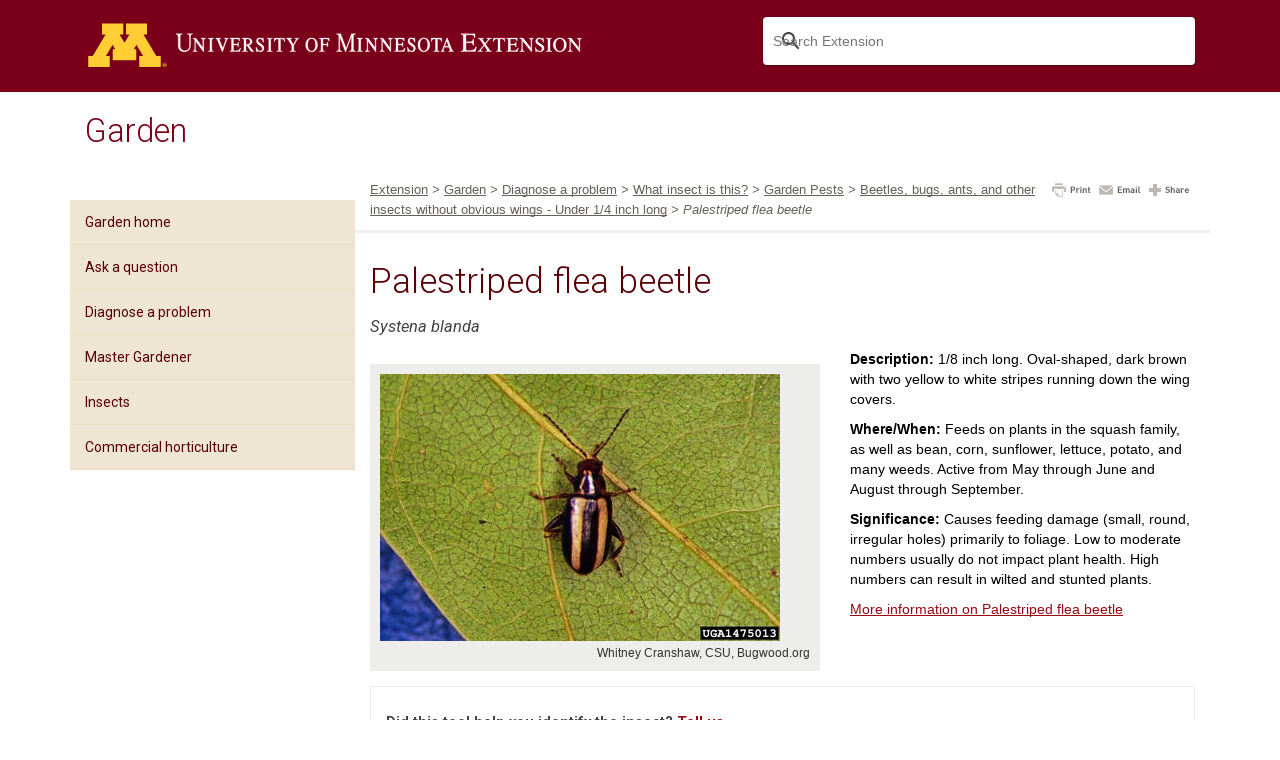

--- FILE ---
content_type: text/html
request_url: https://apps.extension.umn.edu/garden/diagnose/insect/garden/beetles/small/pstripedfleabeetle.html
body_size: 36019
content:
<!DOCTYPE html>
<html lang="en">
<head>
<!-- Google Tag Manager -->
<script>(function(w,d,s,l,i){w[l]=w[l]||[];w[l].push({'gtm.start':
new Date().getTime(),event:'gtm.js'});var f=d.getElementsByTagName(s)[0],
j=d.createElement(s),dl=l!='dataLayer'?'&l='+l:'';j.async=true;j.src=
'https://www.googletagmanager.com/gtm.js?id='+i+dl;f.parentNode.insertBefore(j,f);
})(window,document,'script','dataLayer','GTM-TQWGPVC');</script>
<!-- End Google Tag Manager -->
<meta name="viewport" content="initial-scale=1,width=device-width">
<meta http-equiv="Content-Type" content="text/html; charset=UTF-8">
<link rel="shortcut icon" href="/lib-sr/images/favicon.ico" type="image/x-icon">
<link rel="stylesheet" href="/lib-sr/css/framework-ext.css">
<link rel="stylesheet" href="/lib-sr/css/main.css">
<link rel="stylesheet" href="/lib-sr/css/dev-old-navigation.css">
<link rel="stylesheet" href="/lib-sr/css/apps-component-styles.css">
<link rel="stylesheet" href="/lib-sr/source/jquery.fancybox.css" type="text/css" media="screen">
<link rel="stylesheet" href="//cdn.jsdelivr.net/jquery.sidr/2.2.1/stylesheets/jquery.sidr.dark.min.css">
<meta name="google-site-verification" content="DAJUEos8DRX5fPWm667TCb1e_sHAoxavXnJlQ3M_0cI" />

<title>What insect is this? : Garden : University of Minnesota Extension</title>
<meta name="description" content="" />
<link rel="stylesheet" href="/garden/diagnose/lib/css/style.css">
</head>
<body id="garden">
<header id="mandatory-header-wrapper">
    <div class="umnhf container" id="umnhf-h">
        <div class="row" id="umnhf-h-mast">
            <div class="col-xs-12 col-sm-6">
                <div class="printer">
                    <div class="left"></div>
                    <div class="right"><strong>University of Minnesota Extension</strong><br> www.extension.umn.edu
                        <br> 612-624-1222
                    </div>
                </div>

                <div class="umnhf"> <a class="umnhf" id="umnhf-h-logo" href="//extension.umn.edu/"><span>Go to the U of M Extension home page</span></a>
                </div>
            </div>
            <div class="col-xs-12 col-sm-6">

                <!-- Google CSE Search -->
                <div class="umnhf umnhf-h-search gcse-coffey-search" role="search">
                    <script>
                        (function() {
							var cx = '000948643183358341856:dvbfm8u6jpg';
                            var gcse = document.createElement('script');
                            gcse.type = 'text/javascript';
                            gcse.async = true;
                            gcse.src = 'https://cse.google.com/cse.js?cx=' + cx;
                            var s = document.getElementsByTagName('script')[0];
                            s.parentNode.insertBefore(gcse, s);
                        })();

                    </script>
                    <gcse:searchbox-only resultsURL="//extension.umn.edu/search"></gcse:searchbox-only>
                </div>
            </div>
			
			<!-- Script to override placeholder text -->
			<script src="/lib-sr/js/search-override.js"></script>

        </div>
        <!-- BEGIN HEADER -->

    </div>
</header>

<!-- END HEADER -->

<div id="extHead-wrapper">

    <nav class="navbar">
        <div class="title-bar" data-responsive-toggle="example-animated-menu" data-hide-for="large">
            <button type="button" class="menu-icon" data-toggle> <span class="icons"> <span class="icon-bar"></span> <span class="icon-bar"></span> <span class="icon-bar"></span> </span> <span class="navbar-brand">Menu</span> </button>
        </div>
        <div class="top-bar" id="example-animated-menu" data-animate="slide-in-down slide-out-up" role="menu">
            <a name="main-Nav"></a>
            <ul class="accordion dropdown menu" data-accordion-menu="mzd0jp-accordion-menu" role="tree" aria-multiselectable="true" data-multi-open="false">
                <li role="menu" class="is-accordion-submenu-parent agriculture" aria-haspopup="true" aria-label="Agriculture Menu"> <a href="/agriculture/">Agriculture</a>
                    <ul class="menu dropdown nested submenu is-accordion-submenu" data-submenu="" role="menu" aria-hidden="true" style="display: none;">
                        <div class="nav-column">
                            <li role="menuitem" class="is-accordion-submenu-parent is-submenu-item is-accordion-submenu-item dropdown-two" aria-haspopup="true" aria-label="Crops submenu"> <a href="/agriculture/crops/">Crops</a>
                                <ul class="menu nested submenu-two is-accordion-submenu" data-submenu="" role="menu" aria-hidden="true" style="display: none;">
                                    <li role="menuitem"><a href="/agriculture/water/">Agricultural Drainage</a></li>
                                    <li role="menuitem"><a href="/agriculture/irrigation/">Agricultural Irrigation</a></li>
                                    <li role="menuitem"><a href="/environment/climate/">Climate &amp; Weather</a></li>
                                    <li role="menuitem"><a href="/agriculture/crops/">Commodity Crops</a></li>
                                    <li role="menuitem"><a href="/agriculture/forages/">Forages</a></li>
                                    <li role="menuitem"><a href="/garden/honey-bees/">Honey Bees</a></li>
                                    <li role="menuitem"><a href="/agriculture/ag-professionals/">Institute for Agricultural Professionals</a></li>
                                    <li role="menuitem"><a href="/agriculture/nutrient-management/">Nutrient Management</a></li>
                                    <li role="menuitem"><a href="/agriculture/pesticide-safety/">Pesticide Safety</a></li>
                                    <li role="menuitem"><a href="/food/small-farms/">Small Farms</a></li>
                                    <li role="menuitem"><a href="/agriculture/soils/">Soil Management and Health</a></li>
                                    <li role="menuitem"><a href="/agriculture/weeds/">Weed Management</a></li>
                                </ul>
                            </li>
                        </div>
                        <div class="nav-column">
                            <li role="menuitem" class="is-accordion-submenu-parent is-submenu-item is-accordion-submenu-item dropdown-two" aria-haspopup="true" aria-label="Livestock submenu"> <a href="/agriculture/livestock/">Livestock</a>
                                <ul class="menu nested submenu-two is-accordion-submenu" data-submenu="" role="menu" aria-hidden="true" style="display: none;">
                                    <li role="menuitem"><a href="/agriculture/beef/">Beef</a></li>
                                    <li role="menuitem"><a href="/agriculture/dairy/">Dairy</a></li>
                                    <li role="menuitem"><a href="/agriculture/horse/">Horse</a></li>
                                    <li role="menuitem"><a href="/agriculture/manure-management-and-air-quality/">Manure and Environmental Quality</a></li>
                                    <li role="menuitem"><a href="/agriculture/meat-science/">Meat Science</a></li>
                                    <li role="menuitem"><a href="/agriculture/poultry/">Poultry</a></li>
                                    <li role="menuitem"><a href="/food/small-farms/livestock/">Small Farms</a></li>
                                    <li role="menuitem"><a href="/agriculture/swine/">Swine</a></li>
                                </ul>
                            </li>
                        </div>
                        <div class="nav-column">
                            <li role="menuitem" class="is-accordion-submenu-parent is-submenu-item is-accordion-submenu-item dropdown-two" aria-haspopup="true" aria-label="Agricultural Business Management submenu"> <a href="#" class="no-link">Agricultural Business Management</a>
                                <ul class="menu nested submenu-two is-accordion-submenu" data-submenu="" role="menu" aria-hidden="true" style="display: none;">
                                    <li role="menuitem"><a href="/agriculture/business/">Agricultural Business Management</a></li>
                                    <li role="menuitem"><a href="/agriculture/farmer-lender-mediation/">Farmer-Lender Mediation</a></li>
                                    <li role="menuitem"><a href="/food/small-farms/">Small Farms</a></li>
                                </ul>
                            </li>
                            <li role="menuitem" class="is-accordion-submenu-parent is-submenu-item is-accordion-submenu-item dropdown-two" aria-haspopup="true" aria-label="Commercial Horticulture submenu"> <a href="#" class="no-link">Commercial Horticulture</a>
                                <ul class="menu nested submenu-two is-accordion-submenu" data-submenu="" role="menu" aria-hidden="true" style="display: none;">
                                    <li role="menuitem"><a href="/garden/fruit-vegetable/">Commercial Fruit and Vegetable Production</a></li>
                                    <li role="menuitem"><a href="/garden/plant-nursery-health/">Plant &amp; Nursery Health</a></li>
                                    <li role="menuitem"><a href="/garden/turfgrass/">Turfgrass Management</a></li>
                                </ul>
                            </li>
                            <li role="menuitem"><a href="/rsdp/">Regional Sustainable Development Partnerships</a></li>
                        </div>
                    </ul>
                </li>
                <li role="menu" class="is-accordion-submenu-parent community" aria-haspopup="true" aria-label="Community Menu" aria-expanded="false"> <a href="/community/">Community</a>
                    <ul class="menu nested submenu is-accordion-submenu " data-submenu="" role="menu" aria-hidden="true" style="display: none;">
                        <div class="nav-column">
                            <li role="menu" class="is-accordion-submenu-parent is-submenu-item is-accordion-submenu-item dropdown-two" aria-haspopup="true" aria-label="Community Economics submenu" aria-expanded="false"> <a href="/community/community-economics">Community Economics</a>
                                <ul class="menu nested submenu-two is-accordion-submenu" data-submenu="" role="menu" aria-hidden="true" style="display: none;">
                                    <li role="menuitem"><a href="/community/business-retention/">Business Retention &amp; Expansion</a></li>
                                    <li role="menuitem"><a href="/community/economic-impact-analysis/">Understanding Economic Change</a></li>
                                    <li role="menuitem"><a href="/community/retail/">Retail Analysis &amp; Development</a></li>
                                </ul>
                            </li>
                        </div>
                        <div class="nav-column">
                            <li role="menu" class="is-accordion-submenu-parent is-submenu-item is-accordion-submenu-item dropdown-two" aria-haspopup="true" aria-label="Leadership Civic Engagement submenu" aria-expanded="false"> <a href="/community/leadership-civic-engagement/">Leadership &amp; Civic Engagement</a>
                                <ul class="menu nested submenu-two is-accordion-submenu" data-submenu="" role="menu" aria-hidden="true" style="display: none;">
                                    <li role="menuitem"><a href="/community/civic-engagement/">Civic Engagement</a></li>
                                    <li role="menuitem"><a href="/community/leadership/">Leadership</a></li>
                                </ul>
                            </li>
                            <li role="menu" class="is-accordion-submenu-parent is-submenu-item is-accordion-submenu-item dropdown-two" aria-haspopup="true" aria-label="Research submenu" aria-expanded="false"> <a href="#" class="no-link">Research</a>
                                <ul class="menu nested submenu-two is-accordion-submenu" data-submenu="" role="menu" aria-hidden="true" style="display: none;">
                                    <li role="menuitem"><a href="/community/research/">Research and evaluation publications</a></li>
                                    <li role="menuitem"><a href="/community/brain-gain/">Brain gain in rural Minnesota</a></li>
                                </ul>
                            </li>
                        </div>
                        <div class="nav-column">
                            <li role="menu" class="is-accordion-submenu-parent is-submenu-item is-accordion-submenu-item dropdown-two" aria-haspopup="true" aria-label="Tourism submenu" aria-expanded="false"> <a href="#" class="no-link">Tourism</a>
                                <ul class="menu nested submenu-two is-accordion-submenu" data-submenu="" role="menu" aria-hidden="true" style="display: none;">
                                    <li role="menuitem"><a href="/community/tourism-development/">Community Tourism Development</a></li>
                                    <li role="menuitem"><a href="/community/customer-service-education/">Customer Service Education</a></li>
                                    <li role="menuitem"><a href="/community/festival/">Festival &amp; Event Management</a></li>
                                    <li role="menuitem"><a href="//www.tourism.umn.edu/research" target="_blank">Research Services</a></li>
                                </ul>
                            </li>
                            <li role="menuitem"><a href="/rsdp/">Regional Sustainable Development Partnerships</a></li>
                        </div>
                    </ul>
                </li>

                <li role="menu" class="is-accordion-submenu-parent environment" aria-haspopup="true" aria-label="Environment menu" aria-expanded="false"> <a href="/environment/">Environment</a>
                    <ul class="menu nested submenu is-accordion-submenu" data-submenu="" role="menu" aria-hidden="true" style="display: none;">
                        <div class="nav-column">
                            <li role="menu" class="is-accordion-submenu-parent is-submenu-item is-accordion-submenu-item dropdown-two" aria-haspopup="true" aria-label="Forestry submenu" aria-expanded="false"> <a href="#" class="no-link">Forestry</a>
                                <ul class="menu nested submenu-two is-accordion-submenu" data-submenu="" role="menu" aria-hidden="true" style="display: none;">
                                    <li role="menuitem"><a href="/environment/agroforestry/">Agroforestry</a></li>
                                    <li role="menuitem"><a href="/environment/trees-woodlands/">Trees &amp; Woodlands</a></li>
                                </ul>
                            </li>
                            <li role="menu" class="is-accordion-submenu-parent is-submenu-item is-accordion-submenu-item dropdown-two" aria-haspopup="true" aria-label="Fish Wildlife Conservation Ed submenu" aria-expanded="false"> <a href="/environment/fwce/">Fish, Wildlife, and Conservation Education</a>
                                <ul class="menu nested submenu-two is-accordion-submenu" data-submenu="" role="menu" aria-hidden="true" style="display: none;">
                                    <li role="menuitem"><a href="/environment/citizen-science/">Citizen Science</a></li>
                                    <li role="menuitem"><a href="/environment/fwce/fish-wildlife-habitats/">Habitats, Fish, and Wildlife</a></li>
                                    <li role="menuitem"><a href="/environment/fwce/conservation-education/">Conservation Education</a></li>
                                </ul>
                            </li>
                            <li role="menu" class="is-accordion-submenu-parent is-submenu-item is-accordion-submenu-item dropdown-two" aria-haspopup="true" aria-label="Housing submenu" aria-expanded="false"> <a href="#" class="no-link">Housing</a>
                                <ul class="menu nested submenu-two is-accordion-submenu" data-submenu="" role="menu" aria-hidden="true" style="display: none;">
                                    <li role="menuitem"><a href="/environment/housing-technology/">Housing Technology</a></li>
                                </ul>
                            </li>
                        </div>
                        <div class="nav-column">
                            <li role="menu" class="is-accordion-submenu-parent is-submenu-item is-accordion-submenu-item dropdown-two" aria-haspopup="true" aria-label="Water Resources submenu" aria-expanded="false"> <a href="/environment/water/">Water Resources</a>
                                <ul class="menu nested submenu-two is-accordion-submenu" data-submenu="" role="menu" aria-hidden="true" style="display: none;">
                                    <li role="menuitem"><a href="/environment/water/conservation/">Conservation</a></li>
                                    <li role="menuitem"><a href="/environment/water/education-for-professionals/">Education For Professionals</a></li>
                                    <li role="menuitem"><a href="/environment/water/property-owners">Property Owners</a></li>
                                    <li role="menuitem"><a href="/environment/water/recreation/">Recreation</a></li>
                                </ul>
                            </li>
                            <li role="menu" class="is-accordion-submenu-parent is-submenu-item is-accordion-submenu-item dropdown-two" aria-haspopup="true" aria-label="Climate and weather submenu" aria-expanded="false"> <a href="#" class="no-link">Climate and Weather</a>
                                <ul class="menu nested submenu-two is-accordion-submenu" data-submenu="" role="menu" aria-hidden="true" style="display: none;">
                                    <li role="menuitem"><a href="//blog-weathertalk.extension.umn.edu" target="_blank">WeatherTalk</a></li>
                                    <li role="menuitem"><a href="/environment/climate/">Climate Education</a></li>
                                </ul>
                            </li>
                            <li role="menuitem"><a href="/rsdp/">Regional Sustainable Development Partnerships</a></li>
                        </div>
                    </ul>
                </li>

                <li role="menu" class="is-accordion-submenu-parent family" aria-haspopup="true" aria-label="Family menu" aria-expanded="false"> <a href="/family/">Family</a>
                    <ul class="menu nested submenu is-accordion-submenu" data-submenu="" role="menu" aria-hidden="true" style="display: none;">
                        <div class="nav-column">
                            <li role="menu" class="is-accordion-submenu-parent is-submenu-item is-accordion-submenu-item dropdown-two" aria-haspopup="true" aria-label="Family Resiliency submenu" aria-expanded="false"> <a href="#" class="no-link">Family Resiliency</a>
                                <ul class="menu nested submenu-two is-accordion-submenu" data-submenu="" role="menu" aria-hidden="true" style="display: none;">
                                    <li role="menuitem"><a href="/family/parents-forever/">Parents Forever&trade;</a></li>
                                    <li role="menuitem"><a href="/family/school-success/">School Success</a></li>
                                    <li role="menuitem"><a href="/family/families-with-teens/">Families with Teens</a></li>
                                    <li role="menuitem"><a href="/family/supporting-military-families/">Supporting Military Families</a></li>
                                    <li role="menuitem"><a href="/family/personal-finance/">Financial Capability</a></li>
                                    <li role="menuitem"><a href="/family/disaster-recovery/">Disaster Recovery</a></li>
                                </ul>
                            </li>
                            <li role="menu" class="is-accordion-submenu-parent is-submenu-item is-accordion-submenu-item dropdown-two" aria-haspopup="true" aria-label="Signature Efforts submenu" aria-expanded="false"> <a href="#" class="no-link">Signature Efforts</a>
                                <ul class="menu nested submenu-two is-accordion-submenu" data-submenu="" role="menu" aria-hidden="true" style="display: none;">
                                    <li role="menuitem"><a href="/family/cyfc/">Children, Youth &amp; Family Consortium</a></li>
                                </ul>
                            </li>
                        </div>
                        <div class="nav-column">
                            <li role="menu" class="is-accordion-submenu-parent is-submenu-item is-accordion-submenu-item dropdown-two" aria-haspopup="true" aria-label="Health and Food submenu" aria-expanded="false"> <a href="#" class="no-link">Health and Food</a>
                                <ul class="menu nested submenu-two is-accordion-submenu" data-submenu="" role="menu" aria-hidden="true" style="display: none;">
                                    <li role="menuitem"><a href="/family/live-healthy-live-well/">Live Healthy, Live Well</a></li>
                                    <li role="menuitem"><a href="/family/health-and-nutrition/">Health and Nutrition</a></li>
                                    <li role="menuitem"><a href="/food/farm-to-school/">Farm to School</a></li>
                                    <li role="menuitem"><a href="/food/food-safety/">Food Safety</a></li>
                                </ul>
                            </li>
                            <li role="menu" class="is-accordion-submenu-parent is-submenu-item is-accordion-submenu-item dropdown-two" aria-haspopup="true" aria-label="Connect and Learn submenu" aria-expanded="false"> <a href="#" class="no-link">Connect and Learn</a>
                                <ul class="menu nested submenu-two is-accordion-submenu" data-submenu="" role="menu" aria-hidden="true" style="display: none;">
                                    <li role="menuitem"><a href="/family/about/">About Family Development</a></li>
                                    <li role="menuitem"><a href="/family/about/family-education-network/">Family Education Network</a></li>
                                    <li role="menuitem"><a href="/family/online-courses/">Family Development Online Courses</a></li>
                                </ul>
                            </li>
                        </div>
                    </ul>
                </li>
                <li role="menu" class="is-accordion-submenu-parent food" aria-haspopup="true" aria-label="Food Menu" aria-expanded="false"> <a href="/food/">Food</a>
                    <ul class="menu nested submenu is-accordion-submenu" data-submenu="" role="menu" aria-hidden="true" style="display: none;">
                        <li role="menuitem"><a href="/family/health-and-nutrition/">Health and Nutrition</a></li>
                        <li role="menuitem"><a href="/food/food-safety/">Food Safety</a></li>
                        <li role="menuitem"><a href="/food/farm-to-school/">Farm to School</a></li>
                        <li role="menuitem"><a href="/rsdp/community-and-local-food/">Community and Local Food Resources</a></li>
                    </ul>
                </li>

                <li role="menu" class="is-accordion-submenu-parent garden" aria-haspopup="true" aria-label="Garden Menu" aria-expanded="false"> <a href="/garden/">Garden</a>
                    <ul class="menu nested submenu is-accordion-submenu" data-submenu="" role="menu" aria-hidden="true" style="display: none;">
                        <li role="menu" class="is-accordion-submenu-parent is-submenu-item is-accordion-submenu-item dropdown-two" aria-haspopup="true" aria-label="Commerical Growers submenu" aria-expanded="false"> <a href="#" class="no-link">Horticulture</a>
                            <ul class="menu nested submenu-two is-accordion-submenu" data-submenu="" role="menu" aria-hidden="true" style="display: none;">
                                <li role="menuitem"><a href="/garden/yard-garden/">Yard &amp; Garden</a></li>
                                <li role="menuitem"><a href="/garden/master-gardener/">Master Gardener</a></li>
                                <li role="menuitem"><a href="/food/farm-to-school/">Farm to School</a></li>
                                <li role="menuitem"><a href="/garden/insects/">Insects</a></li>
                            </ul>
                        </li>
                        <li role="menu" class="is-accordion-submenu-parent is-submenu-item is-accordion-submenu-item dropdown-two" aria-haspopup="true" aria-label="Commerical Growers submenu" aria-expanded="false"> <a href="#" class="no-link">Commercial growers</a>
                            <ul class="menu nested submenu-two is-accordion-submenu" data-submenu="" role="menu" aria-hidden="true" style="display: none;">
                                <li role="menuitem"><a href="/garden/fruit-vegetable/">Commercial Fruit and Vegetable Production</a></li>
                                <li role="menuitem"><a href="/garden/turfgrass">Turfgrass Management</a></li>
                                <li role="menuitem"><a href="/garden/honey-bees/">Honey Bees</a></li>
                                <li role="menuitem"><a href="/garden/plant-nursery-health/">Plant and Nursery Health</a></li>
                                <li role="menuitem"><a href="/agriculture/pesticide-safety/">Pesticide Safety</a></li>
                            </ul>
                        </li>
                    </ul>
                </li>
                <li role="menu" class="is-accordion-submenu-parent youth" aria-haspopup="true" aria-label="Youth Menu" aria-expanded="false"> <a href="/youth/">Youth</a>
                    <ul class="menu nested submenu is-accordion-submenu" data-submenu="" role="menu" aria-hidden="true" style="display: none;">
                        <li role="menuitem"><a href="/youth/about/">About</a></li>
                        <li role="menuitem"><a href="/youth/news/">News</a></li>
                        <li role="menuitem"><a href="/donate/">Give</a></li>
                        <li role="menuitem"><a href="/youth/training-events/">Training &amp; Events</a></li>
                        <li role="menuitem"><a href="/youth/research/">Research</a></li>
                        <li role="menuitem"><a href="/youth/mn4-h/">Minnesota 4-H</a></li>
                        <li role="menuitem"><a href="https://my.extension.umn.edu/youth/" target="_blank">YD Intranet</a></li>
                    </ul>
                </li>

                <li role="menu" class="is-accordion-submenu-parent about" aria-haspopup="true" aria-label="About Menu" aria-expanded="false"> <a href="/about/">About</a>
                    <ul class="menu nested submenu" data-submenu="" role="menu" aria-hidden="true" style="display: none;">
                        <li role="menuitem" class="visible-phone"><a href="/about/">About Extension</a></li>
                        <li role="menuitem"><a href="/about/leadership/">Extension leadership</a></li>
                        <li role="menuitem"><a href="/about/advisory/">Advisory committees</a></li>
                        <li role="menuitem"><a href="//www3.extension.umn.edu/local/">Offices: County, regional, campus</a></li>
                        <li role="menuitem"><a href="/staffdirectory/">Staff Directory</a></li>
                        <li role="menuitem"><a href="/about/partners/">Partners</a></li>
                        <li role="menuitem"><a href="/about/global-initiatives/">Global Initiatives</a></li>
                        <li role="menuitem"><a href="/about/donate/">Donate</a></li>
                        <li role="menuitem"><a href="/about/employment/">Employment/jobs</a></li>
                        <li role="menuitem"><a href="//highlights.extension.umn.edu">Extension Highlights</a></li>
                        <li role="menuitem"><a href="/about/contact/">Contact</a></li>
                    </ul>
                </li>

            </ul>
        </div>
    </nav>
</div>
<!-- extHead wrapper -->

<div class="clear"></div>

<!-- two column page content -->
<div class="container_12" id="bg39">
  <!-- banner -->
  <div id="banner">
    <p><a href="/garden/">Garden</a></p>
  </div>
  <!-- /banner -->  <!-- left navigation -->
      

<nav class="grid_3" id="nav-left" role="navigation"> <a name="mainnav" id="mainnav"></a>
  <div class="accordion" data-responsive-accordion-tabs="accordion" data-allow-all-closed="true">
    <div class="accordion-item" data-closable data-accordion-item> <a href="#" class="accordion-title">Garden navigation</a>
      <div class="accordion-content" data-tab-content>
        <ul class="main_nav">
          <li><a href="//extension.umn.edu/node/326">Garden home</a></li>
          <li><a href="//extension.umn.edu/node/8771">Ask a question</a></li>
          <li><a href="/garden/diagnose/">Diagnose a problem</a></li>
          <li><a href="//extension.umn.edu/node/1716#master-gardener">Master Gardener</a></li>
          <li><a href="//extension.umn.edu/node/376">Insects</a></li>
          <li><a href="//extension.umn.edu/node/6651">Commercial horticulture</a></li>
        </ul>
        <!--module--> 
      </div>      
      <!--/accordion-content--> 
    </div>
    <!--/accordion-item--> 
  </div>
  <!--/accordion--> 
</nav>

  <!-- /left navigation -->
<!-- center column -->
  <div class="grid_9" id="content">
    <!-- crumbs -->
    <p id="crumbs"><a href="/">Extension</a> &gt; <a href="/garden/">Garden</a> &gt; <a href="/garden/diagnose/">Diagnose a problem</a> &gt; <a href="/garden/diagnose/insect/">What insect is this?</a> &gt; <a href="../../">Garden Pests</a> &gt; <a href="index.html">Beetles, bugs, ants, and other insects without obvious wings - Under 1/4 inch long</a> &gt; Palestriped flea beetle</p>
    <!-- /crumbs -->
    <div id="addthis">
      <!-- AddThis button -->
<div class="addthis_toolbox addthis_default_style"> 
	<a href="javascript:window.print()" name="print" role="button" class="addthis_button_print" aria-label="Click the button to print the page"><img src="/img/e-at-print.png" alt="Print Icon"></a>
	<a href="#email" name="email" role="button" class="addthis_button_email" aria-label="Click the button to email the page"><img src="/img/e-at-email.png" alt="Email Icon"></a>
    <a name="share" role="button" class="addthis_button_compact" aria-label="Click the button to share the page on social media accounts"><img src="/img/e-at-share.png" alt="Share Icon"></a>
</div>
<!-- /AddThis button -->

    </div>
  <h1>Palestriped flea beetle</h1>
 <h4><em>Systena blanda</em></h4>
 <div class="imgCapLeft large">
	<img src="../../../images/garden/small/palestripedfleabeetle1_400px.jpg" alt="Palestriped flea beetle">
	<p class="credit">Whitney Cranshaw, CSU, Bugwood.org</p>
</div>
<p><strong>Description:</strong> 1/8 inch long. Oval-shaped, dark brown with two yellow to white stripes running down the wing covers.</p> 
<p><strong>Where/When:</strong> Feeds on plants in the squash family, as well as bean, corn, sunflower, lettuce, potato, and many weeds. Active from May through June and August through September.</p>
<p><strong>Significance:</strong> Causes feeding damage (small, round, irregular holes) primarily to foliage. Low to moderate numbers usually do not impact plant health. High numbers can result in wilted and stunted plants.</p>                  
<p><a href="https://extension.umn.edu/yard-and-garden-insects/flea-beetles">More information on Palestriped flea beetle</a></p>
<div class="clear"></div>
<div class="module module-option06">
<h6>Did this tool help you identify the insect? <a href="#" onClick="window.open('https://docs.google.com/forms/d/e/1FAIpQLSdfa-U7WUu4WQBmoPlpMok1-lB08CH2JDnrGHcIAQlHAqJZoQ/viewform?usp=sf_link'); return false" title="Insect Identification Feedback Form">Tell us.</a></h6>
</div>
</div>
<!--/center column-->
</div>
<!--/two column page content-->
<div class="clear"></div>
<!-- optional unit footer -->
<div class="container_12">
  <div class="grid_12 alpha omega" id="unit_footer2">
    <ul class="unit_footer_links">
      <li>Contact: <a href="//extension.umn.edu/node/8771">Ask a gardening question</a></li>
    </ul>
  </div>
</div>
<!-- /optional unit footer --><!-- Google Tag Manager (noscript) -->
<noscript><iframe src="https://www.googletagmanager.com/ns.html?id=GTM-TQWGPVC"
height="0" width="0" style="display:none;visibility:hidden"></iframe></noscript>
<!-- End Google Tag Manager (noscript) -->

<div class="clear"></div>
<!-- extension footer -->
<div id="foot-wrapper"><a name="footer" id="#footer"></a>
  <div id="foot" class="container_12 clearfix"> <a href="//extension.umn.edu"><img src="/img/e-foot-wordmark.png" alt="University of Minnesota Extension wordmark" id="foot-wordmark"></a>
    <ul id="foot-main-nav">
      <li><a href="//extension.umn.edu">Home</a></li>
      <li><a href="//local.extension.umn.edu/local">Extension in your community</a></li>
      <li><a href="//extension.umn.edu/about-us/contact-us">Contact</a></li>
      <li><a href="//myextension.umn.edu/" onClick="ga('send', 'event', 'Employee Intranet Link', 'Click', 'Emp Intranet Footer');">Staff intranet</a></li>
    </ul>
    <ul id="foot-aux-nav">
      <li class="umnhf"><a class="umnhf" href="http://oit-drupal-prd-web.oit.umn.edu/indexAccess.php?ref_url=https://apps.extension.umn.edu/" target="_blank">Report Web Disability-Related Issue</a></li>
      <li class="umnhf"><a class="umnhf" href="//privacy.umn.edu/" target="_blank">Privacy</a></li>
    </ul>
  </div>
</div>

<!-- /extension footer -->
<div class="clear"></div>

<div class="footer-copy">
	<div class="container_12">
		<div class="row">
			<div class="col-xs-12">
				&#169; <script type="text/javascript">
  document.write(new Date().getFullYear());
</script> Regents of the University of Minnesota. All rights reserved. The University of Minnesota is an equal opportunity educator and employer.
			</div>
		</div>
	</div>
</div>

<!-- /u of m footer --> 


<script src="/lib-sr/js/jquery.js" type="text/javascript"></script> 
<script src="//code.jquery.com/jquery-1.11.0.min.js"></script> 
<!--<script type="text/javascript" src="/lib-sr/js/respond.min.js" async></script> 
<script src="//code.jquery.com/jquery-migrate-1.2.1.min.js"></script> -->
<script type="text/javascript" src="/lib-sr/source/jquery.fancybox.pack.js" async></script> 
<script type="text/javascript" src="/lib-sr/source/helpers/jquery.fancybox-buttons.js" async></script> 
<script type="text/javascript" src="/lib-sr/source/helpers/jquery.fancybox-media.js" async></script> 
<script type="text/javascript" src="/lib-sr/source/helpers/jquery.fancybox-thumbs.js" async></script> 
<script type="text/javascript" src="/lib-sr/js/jquery.hoverIntent.js" async></script> 
<!--<script type="text/javascript" src="/lib-sr/js/jquery.tools.min.js" async></script> removed on 5/16/19 to test errors-->
<script src="/lib-sr/js/foundation.min.js" type="text/javascript"></script> 
<script>
    $(document).foundation();
 </script> 

<script type="text/javascript" src="/lib-sr/js/core.js" async></script> 

</body></html>

--- FILE ---
content_type: text/css
request_url: https://apps.extension.umn.edu/lib-sr/css/dev-old-navigation.css
body_size: 9500
content:
/*====================Navigation and Header for dev.apps.extension.umn.edu ONLY =======================*/

.navbar * {	
	-webkit-box-sizing: border-box;
	-moz-box-sizing: border-box;
	box-sizing: border-box;
}
.navbar {
	position: relative;
	border: 0;
	padding: 0;
	width: 100%;
	max-width: 960px;
	margin: 0 auto;
}
.title-bar::before, .title-bar::after {
	display: table;
	content: ' ';
}
.title-bar::after {
	clear: both;
}
.title-bar .menu-icon {
}
.top-bar {
	padding: 0;
}
.top-bar::before, .top-bar::after {
	display: table;
	content: ' ';
}
.top-bar::after {
	clear: both;
}
.menu-icon {
	padding: 0px;
	margin: 0px;
	border: 0;
	width: 100%;
	color: #7a0019;
	background: #fc3;
	background: #fff;
}
.menu-icon::after {
	display: none;
}
.icons {
	float: left;
	padding: 9px 10px;
}
.icon-bar {
	display: block;
	width: 30px;
	height: 2px;
	border-radius: 1px;
	background: #7a0019;
}
.icon-bar + .icon-bar {
	margin-top: 7px;
}
.navbar-brand {
	float: left;
	height: auto;
	padding: 10px;
	font-size: 18px;
	line-height: 20px;
}
.navbar ul, .navbar ul li {
	margin: 0;
	padding: 0
}
ul.accordion.menu li {
	margin: 0!important;
}
.navbar .menu li {
	font-family: Roboto, sans-serif;
	font-weight: 500;
}
.navbar .menu li, .navbar .menu li a {
	width: 100%;
	display: inline-block;
	position: relative;
	text-decoration: none;
}
.navbar .menu > li {
	border-bottom: 1px solid #d1b681;
	text-transform: uppercase;
}
.navbar .menu > li > a, 
.navbar .menu > li > a:visited {
	padding: 12px 15px;
	line-height: 20px;
	color: #590006;
	background: inherit;
}
.navbar .menu > li > a:hover, 
.navbar .menu > li > a:focus {
	color: #770018;
	text-decoration: none;
	background: #ffcc33;
}
.navbar .menu > li[aria-expanded="true"] > a, 
.navbar .menu > li[aria-expanded="true"] > a:hover, 
.navbar .menu > li[aria-expanded="true"] > a:focus {
	color: #770018;
	text-decoration: none;
	background: #ffb71e;
}
.navbar ul.is-active {
	display: inline-block;
	width: 100%;
}
.navbar .menu .is-accordion-submenu-parent > a::after {
	content: "\002b";
	position: absolute;
	right: 20px;
	background: #590006;
	padding: 4px 10px;
	top: 8px;
	color: #ffdf81;
	font-size: 16px;
	border: 0;
}
.navbar .menu > li[aria-expanded="true"] > a:after {
	content: "\2212";
}
.navbar .menu li .dropdown-menu {
	border: 0;
}
/*====level two=====*/
.navbar .menu li .menu li {
	border-bottom: 1px solid #ddc078;
	text-transform: capitalize;
}
.navbar .menu li .menu li > a, 
.navbar .menu li .menu li > span {
	padding: 10px 50px 10px 30px;
	color: #770018;
	width: 100%;
	display: inline-block;
	    background: #ffcc33;
}
.navbar .menu li .menu li > a:hover, 
.navbar .menu li .menu li > a:focus, 
.navbar .menu li .menu li > span:hover, 
.navbar .menu li .menu li > span:focus {
	background: #fff;
	color: #770018;
	border-color: #ddc078;
	text-decoration: none;
}
.navbar .menu li .menu li.dropdown-two > a:after, 
.navbar .menu li .menu li.dropdown-two > span:after {
	content: "\002b";
	position: absolute;
	right: 20px;
	background: transparent;
	padding: 4px 10px;
	top: 5px;
	color: #590006;
	font-size: 16px;
}
.navbar .menu li .menu li.dropdown-two[aria-expanded="true"] > a:after, 
.navbar .menu li .menu li.dropdown-two[aria-expanded="true"] > span:after {
	content: "\2212";
}
/*====level three=====*/
.navbar .menu li .menu .submenu-two {
	display: none;
}
.navbar .menu li .menu li.dropdown-two.is-active .submenu-two {
	display: block;
}
.navbar .menu li .menu .submenu-two > li {
	border-bottom: 0;
}
.navbar .menu li .menu .submenu-two > li a, 
.navbar .menu li .menu .submenu-two > li a:visited {
	padding: 10px 50px;
	background: #fff;
	color: #770018;
	/*color: #000;*/
}
.navbar .menu li .menu ul li a:hover, 
.navbar .menu li .menu ul li a:focus {
	color: #ce1b21;
	background: #faf8f2;
	text-decoration: underline
}


@media (min-width: 768px) {
	.title-bar {
		display: none!important;
	}
	.top-bar {
		display: block!important;
	}
	.accordion.menu > li {
		float: left;
		width: 11%;
		text-align: center;
		position: static;
		position: relative;
		border: 0;
	}
	.navbar .menu > li.agriculture {
		width: 16%
	}
	.navbar .menu > li.community {
		width: 14%
	}
	.navbar .menu > li.environment {
		width: 15%
	}
	.navbar .menu > li > a {
		padding: 10px 0px;
		background: #fc3;
		/*background: inherit;*/
	}
	.navbar .menu > li > a:visited, 
	.navbar .menu > li[aria-expanded="true"] > a {
		background: #fc3;
	}
	.navbar .menu li a:after, .navbar .menu li span:after {
		display: none;
	}
	.navbar .menu > li:hover > a, 
	.navbar .menu > li:hover > a,  
	.navbar .menu > li > a:hover, 
	.navbar .menu > li > a:focus,  
	.navbar .menu > li[aria-expanded="true"] > a:hover,  
	.navbar .menu > li[aria-expanded="true"] > a:focus {
		color: #590006!important;
		background: #fff!important;
		text-decoration: none;
		/*background: #fc3;*/
	}
	body#about ul.accordion li.about > a, 
	body#agriculture ul.accordion li.agriculture > a, 
	body#community ul.accordion li.community > a, 
	body#environment ul.accordion li.environment > a, 
	body#family ul.accordion li.family > a, 
	body#food ul.accordion li.food > a, 
	body#garden ul.accordion li.garden > a, 
	body#youth ul.accordion li.youth > a {
		color: #a0754a;
		background-color: #fef1ce;
		/*background: #fc3;
		color: inherit;*/
	}
	
	.navbar .menu .menu, .navbar .menu .menu.nested.is-active {
		display: none!important;
	}
	.navbar .menu li:hover .menu.nested {
		display: inline-block!important;
	}
	.accordion.menu > li > .menu.nested {
		width: 75%;
		position: absolute;
		top: 40px;
		background: #fff;
		border-bottom: 10px solid #d1b681;
		z-index: 1;
		text-align: left;
		padding: 20px;
		left: 0;
		/*background: #fc3;
		border: 0;*/
	}
	.navbar .menu li .menu.nested li,  
	.navbar .menu li .menu.nested .submenu-two {
		border: 0;
	}
	
	.navbar .menu > li .menu.nested li > a,  
	.navbar .menu > li .menu.nested li > span {
		padding: 6px 0px;
		font-size: 16px;
		font-weight: normal;
		background: transparent;
	}
	.navbar .menu > li .menu.nested li.dropdown-two > a, 
	.navbar .menu > li .menu.nested li.single-link > a {
		padding: 10px 0px;
		font-weight: bold;
	}
	.navbar .menu > li .menu.nested li.dropdown-two > span, 
	.navbar .menu > li .menu.nested li.dropdown-two > a.no-link {
		padding: 10px 0px;
		font-weight: bold;
		color: #444;
	}
	.navbar .menu li .menu.nested .submenu-two {
		width: auto;
		box-shadow: none;
		display: inline-block;
		position: inherit;
	}
	.navbar .menu li .menu.nested .submenu-two > li {
		width: 100%;
		text-align: left;
	}
	.navbar .menu li .menu.nested .submenu-two > li a,  
	.navbar .menu li .menu.nested .submenu-two > li a:visited {
		padding: 6px 0px;
		font-size: 14px;
		font-weight: normal;
	}
	.navbar .menu li .menu.nested li > a:hover, 
	.navbar .menu li .menu.nested li > a:focus,
	.navbar .menu li .menu.nested li.dropdown-two > a:hover, 
	.navbar .menu.nested li .menu li.dropdown-two > a:focus {
		text-decoration: underline;
		background: #fff;
		/*background: inherit;*/
	}
	.navbar .menu li .menu.nested li > span:hover, 
	.navbar .menu li .menu.nested li > span:focus,  
	.navbar .menu li .menu.nested li > a.no-link:hover, 
	.navbar .menu.nested li .menu li > a.no-link:focus {
		cursor: default;
		text-decoration: none;
		color: #444;
	}
	.navbar .menu li.agriculture > .menu.nested,  
	.navbar .menu li.community > .menu.nested {
		width: 700px
	}
	.navbar .menu li.environment > .menu.nested {
		width: 600px;
		left: 0
	}
	.navbar .menu li.family > .menu.nested {
		width: 600px;
		left: -250px
	}
	.navbar .menu li.food > .menu.nested,  
	.navbar .menu li.garden > .menu.nested {
		width: 200px;
		left: 0
	}
	.navbar .menu li.youth > .menu.nested {
		width: 200px;
		right: 0;
		left: inherit;
	}
	.navbar .menu li.about > .menu.nested {
		width: 200px;
		right: 0;
		left: inherit;
	}
	.navbar .menu li .nav-column {
		float: left;
		margin-right: 2%;
		width: 48%
	}
	.navbar .menu li.agriculture .nav-column, 
	.navbar .menu li.community .nav-column {
		margin-right: 4%;
		width: 29%
	}

	
	body#youth #youthNav {
		display: block
	}
	ul.subNav {
		padding: 0;
		margin: 0 auto;
		list-style-type: none;
		list-style-image: none;
		background-color: #fef1ce;
		/*width: 960px*/
	}

	ul.subNav li {
		float: left;
		padding: 0;
		margin: 0;
		clear: none
	}

	ul.subNav li a {
		display: block;
		padding: 5px 12px
	}

	ul.subNav li a:link, ul.subNav li a:visited {
		color: #59340a;
		text-decoration: none
	}

	ul.subNav li a:hover, ul.subNav li a:active {
		color: #333;
		background: #fff
	}

	ul.subNav li a.currentSection, body.youth-about ul#youthNav li a.youth-about, body.youth-contact ul#youthNav li a.youth-contact, body.youth-home ul#youthNav li a.youth-home, body.youth-mn4-h ul#youthNav li a.youth-mn4-h, body.youth-news ul#youthNav li a.youth-news, body.youth-research ul#youthNav li a.youth-research, body.youth-staff ul#youthNav li a.youth-staff, body.youth-support ul#youthNav li a.youth-support, body.youth-training ul#youthNav li a.youth-training {
		background-color: #fff;
	}
}

@media (min-width: 992px) {
	ul.subNav li a {
		padding: 5px 15px
	}
}

.navbar {
	max-width: none;
}
@media (min-width: 1200px) {
	.navbar {
    		width: 1140px;
	}
}
@media (min-width: 1400px) {
	.navbar {
    		width: 1370px;
	}
}


--- FILE ---
content_type: text/css
request_url: https://apps.extension.umn.edu/lib-sr/css/apps-component-styles.css
body_size: 97
content:
@import url("components/general-layout.css");
@import url("components/footer.css");
@import url("components/header.css");
@import url("components/search-results.css");
@import url("components/ext-search.css");
@import url("components/left-nav.css");

/* Print */
@import url("components/print.css");

--- FILE ---
content_type: text/css
request_url: https://apps.extension.umn.edu/lib-sr/css/components/footer.css
body_size: 1712
content:
/*------------footer---*/
.footer-copy * {
	-webkit-box-sizing: border-box;
	-moz-box-sizing: border-box;
	box-sizing: border-box;
}
.footer-copy {
	width: 100%;
	padding: 10px 15px;
	display: inline-block;
	font-size: 12px;
}
#foot-wrapper {
	margin-top: 15px;
	border-top: #f0efee 2pt solid;
	margin: 0;
	padding: 20px 0 0;
}
img#foot-wordmark {
	margin: 0 15px 10px 0;
	float: left;
}
#foot {
	margin: 0 auto;
	padding: 0 15px 15px;
}
#foot ul#foot-aux-nav, #foot ul#foot-main-nav {
	float: right;
	margin: 0 15px 0 0;
	padding: 0;
	font-size: smaller;
	list-style: none;
	font-family: Roboto, sans-serif
}
#foot ul#foot-aux-nav li, #foot ul#foot-main-nav li {
	float: left;
	margin: 0;
	padding: 0
}
#foot ul#foot-aux-nav li a, #foot ul#foot-main-nav li a {
	text-transform: uppercase;
	color: #66605a;
	margin-right: 20px;
	text-decoration: none
}
#foot ul#foot-aux-nav li a:hover, #foot ul#foot-main-nav li a:hover, #foot ul#foot-aux-nav li a:focus, #foot ul#foot-main-nav li a:focus {
	text-decoration: underline;
	background: transparent;
}
#foot ul#foot-aux-nav li:last-child a, #foot ul#foot-main-nav li:last-child a {
	margin-right: 0
}
#foot ul#foot-aux-nav li a {
	text-transform: capitalize
}
#foot ul#foot-aux-nav {
	margin-top: 10px
}

@media screen and (max-width:768px) {
	img#foot-wordmark {
		display: block;
		margin: 0 auto 15px;
		padding: 0;
		float: none
	}
	#foot ul#foot-aux-nav,  #foot ul#foot-main-nav {
		text-align: left;
		float: none;
		margin-right: 0
	}
	#foot ul#foot-aux-nav li,  #foot ul#foot-main-nav li {
		border-bottom: 1px solid #fff;
		float: none
	}
	#foot ul#foot-aux-nav li a,  #foot ul#foot-main-nav li a {
		display: block;
		padding: 11px 15px;
		margin-right: 0
	}
}

@media (min-width:866px) {
	#foot ul#foot-aux-nav {
		clear: both;
		margin-top: -30px
	}
}


--- FILE ---
content_type: text/css
request_url: https://apps.extension.umn.edu/lib-sr/css/components/header.css
body_size: 916
content:
header * {
	-webkit-box-sizing: border-box;
	-moz-box-sizing: border-box;
	box-sizing: border-box;
}
.show-for-sr, .show-on-focus {
	position: absolute!important;
	width: 1px;
	height: 1px;
	overflow: hidden;
	clip: rect(0,0,0,0)
}
#umnhf-wrapper {
	width: 100%!important;
	background: #7a0019
}
#mandatory-header-wrapper {
	padding: 17px 0;
	margin: 0 auto;
	background: #7a0019;
	position: relative;
    z-index: 100;
}
#extHead-wrapper, #umnhf-h-cl {
	display: none
}
#umnhf-h-logo {
	display: block;
	float: left;
	overflow: hidden;
	text-indent: 100%;
	white-space: nowrap;
	background: url(/img/ext-logo.svg) no-repeat !important;
	max-width: 500px !important;
	width: 100% !important;
	margin: 10px 0 !important;
	height: 30px !important;
}

@media (min-width:520px) {
#umnhf-h-logo {
	margin: 10px 0 !important;
}
}

@media (min-width:992px) {
#umnhf-h-logo {
	width: 400px !important;
	height: 38px !important;
	margin: 5px 0 !important;
}
}

@media (min-width:1200px) {
#umnhf-h-logo {
	width: 500px !important;
	height: 48px !important;
}
}


--- FILE ---
content_type: text/css
request_url: https://apps.extension.umn.edu/lib-sr/css/components/search-results.css
body_size: 7145
content:
/*
UMN GSE Search Styles
*/
.gsc-control-searchbox-only {
  max-width: 1000px;
  margin: 2em auto 0;
  padding: 0;
}

form.gsc-search-box {
  border: none;
  background: #fff;
  -webkit-transition: all .3s ease-in-out;
  transition: all .3s ease-in-out;
  font-size: 18px !important;
  box-shadow: 0 2px 2px 0 rgba(0, 0, 0, 0.16), 0 0 0 1px rgba(0, 0, 0, 0.08);
}

form.gsc-search-box:hover {
  box-shadow: 0 3px 8px 0 rgba(0, 0, 0, 0.2), 0 0 0 1px rgba(0, 0, 0, 0.08);
}

header .gsc-control-searchbox-only {
  max-width: auto;
  margin: 0;
  padding: 0;
}

header form.gsc-search-box {
  border: 1px solid #d5d6d2;
}

header .cse .gsc-search-button-v2, header .gsc-search-button-v2 {
  padding: 10px 12px !important;
}

.gsc-control-cse {
  max-width: 1000px;
  margin: 0 auto;
}

.gsc-control-cse table, .gsc-control-cse table table, .gsc-control-cse table table tbody, .gsc-control-cse table table td, .gsc-control-cse table table tr, .gsc-control-cse table tbody, .gsc-control-cse table td, .gsc-control-cse table tr, form.gsc-search-box table.gsc-search-box, form.gsc-search-box table.gsc-search-box table, form.gsc-search-box table.gsc-search-box table tbody, form.gsc-search-box table.gsc-search-box table td, form.gsc-search-box table.gsc-search-box table tr, form.gsc-search-box table.gsc-search-box tbody, form.gsc-search-box table.gsc-search-box td, form.gsc-search-box table.gsc-search-box tr {
  margin: 0 !important;
  padding: 0 !important;
  table-layout: auto !important;
  border-collapse: unset !important;
}

.gsc-control-cse table tbody tr:nth-child(odd) {
  background: unset !important;
}

.gsc-search-box-tools .gsc-search-box td.gsc-input {
  padding: 0 !important;
  font-size: 18px !important;
}

input.gsc-input {
  padding: 0.2em 0.3em !important;
  font-size: 18px !important;
  box-shadow: none !important;
  background: none !important;
  text-indent: 0 !important;
  margin: 0 !important;
  height: unset !important;
}

.cse .gsc-search-button-v2, .gsc-search-button-v2 {
  padding: 10px 27px !important;
}

button.gsc-search-button.gsc-search-button-v2, table.gsc-search-box {
  margin: 0 !important;
  border-radius: 0 !important;
}

a.gsib_a, a.gsst_a, a.gsst_b {
  padding: 0 !important;
  border-bottom: none !important;
}

.gsc-control-cse .gsc-table-result, .gsc-control-cse .gsc-table-result * {
  height: unset !important;
  font-size: 16px !important;
  font-family: inherit !important;
}

.gsc-result .gs-title, .gsc-result .gs-title * {
  height: unset !important;
  font-size: 18px !important;
  text-decoration: none !important;
}

.gsc-result .gs-title:hover, .gsc-result .gs-title :hover {
  background: transparent !important;
}

a.gs-title:link:visited, a.gs-title:visited {
  border-color: #7a0019 !important;
}

.gs-imageResult a.gs-title:hover, .gs-imageResult a.gs-title:hover b, .gs-webResult.gs-result a.gs-title:hover, .gs-webResult.gs-result a.gs-title:hover b {
  border-bottom: 1px solid #d5d6d2;
}

.gs-bidi-start-align.gs-snippet, .gs-fileFormat > .gs-fileFormat, .gs-per-result-labels1, .gsc-role, .gsc-table-cell-thumbnail.gsc-thumbnail {
  padding-left: 8px !important;
}

.gsc-input-box {
  border: none !important;
  font-size: 18px !important;
  height: auto !important;
}

.gsc-input-box-focus, .gsc-input-box-hover, .gsc-search-box .gsc-input > input:hover {
  box-shadow: none !important;
}

.gs-bidi-start-align.gs-visibleUrl.gs-visibleUrl-long, .gs-visibleUrl.gs-visibleUrl-long {
  font-size: 13px !important;
}

.cse .gsc-webResult.gsc-result.gsc-promotion, .gsc-webResult.gsc-result.gsc-promotion {
  padding: 0 8px !important;
}

.gs-per-result-labels {
  display: none;
}

table.gssb_c {
  margin: 0;
}

table.gsc-completion-container {
  font-family: Open Sans;
}

table.gsc-completion-container tbody tr:nth-child(2n) {
  background: none;
  border: none;
}

.search-menu {
  max-width: 1000px;
  margin: 0 auto;
  display: -webkit-box;
  display: -webkit-flex;
  display: -moz-box;
  display: -ms-flexbox;
  display: flex;
  padding: 0;
  font-size: 18px;
}

.search-menu__item {
  list-style: none;
  margin: 0 .5em 0 0;
  padding: 0;
}

a.search-menu__link {
  font-size: .85em;
  display: block;
  padding: .5em;
  border-bottom: 4px solid transparent;
  -webkit-transition: all .3s ease-in-out;
  transition: all .3s ease-in-out;
  color: #333;
  text-decoration: none;
}

a.search-menu__link:hover {
  background: transparent;
  border-bottom: 4px solid #7a0019;
}

#search-web {
  color: #7a0019;
  font-weight: 700;
  border-bottom: 4px solid #7a0019;
}

.search_campus label {
  display: none;
}

@media screen and (min-width: 400px) {
  .search_campus label {
    padding-right: .5em;
    -webkit-align-self: center;
    -ms-flex-item-align: center;
    -ms-grid-row-align: center;
    align-self: center;
    display: block;
  }
}
.search_campus {
  display: -webkit-box;
  display: -webkit-flex;
  display: -moz-box;
  display: -ms-flexbox;
  display: flex;
  -webkit-align-content: baseline;
  -ms-flex-line-pack: baseline;
  align-content: baseline;
  margin: 0 0 0 auto;
  font-size: 0.8em;
}

select#campus_select {
  -webkit-align-self: center;
  -ms-flex-item-align: center;
  -ms-grid-row-align: center;
  align-self: center;
  font-size: 16px;
  margin: 0;
}

.search-results-area {
  display: -webkit-box;
  display: -webkit-flex;
  display: -moz-box;
  display: -ms-flexbox;
  display: flex;
  max-width: 1000px;
  margin: 0 auto;
  -webkit-box-orient: vertical;
  -webkit-box-direction: normal;
  -webkit-flex-direction: column;
  -moz-box-orient: vertical;
  -moz-box-direction: normal;
  -ms-flex-direction: column;
  flex-direction: column;
}

@media screen and (min-width: 760px) {
  .search-results-area {
    -webkit-box-orient: horizontal;
    -webkit-box-direction: normal;
    -webkit-flex-direction: row;
    -moz-box-orient: horizontal;
    -moz-box-direction: normal;
    -ms-flex-direction: row;
    flex-direction: row;
  }
}
.search-results-area > div:first-of-type {
  width: 100%;
}

@media screen and (min-width: 760px) {
  .search-results-area > div:first-of-type {
    width: 70%;
  }
}
.people-search__result-item {
  display: block;
  line-height: 1.5;
}

.people-search__container {
  width: 100%;
  font-family: Open Sans,sans-serif;
  padding: 1em;
}

@media screen and (min-width: 760px) {
  .people-search__container {
    width: 30%;
  }
}
.people-search__result {
  margin-bottom: 1.5em;
  font-size: 16px;
  line-height: 1.4;
}

.people-search__name {
  font-weight: 700;
}

.people-search__email, .people-search__name, .people-search__tel {
  color: #5a5a5a;
}

.people-search__svg-placeholder.active {
  margin: 12px auto;
  width: 30px;
  height: 30px;
  -webkit-animation: a 4s infinite linear;
  animation: a 4s infinite linear;
}

.people-search__svg-placeholder svg path {
  fill: #7a0019;
}

@-webkit-keyframes a {
  0% {
    -webkit-transform: rotate(0deg);
  }
  to {
    -webkit-transform: rotate(1turn);
  }
}

/*# sourceMappingURL=search-results.css.map */


--- FILE ---
content_type: text/css
request_url: https://apps.extension.umn.edu/lib-sr/css/components/ext-search.css
body_size: 2828
content:
/*-------CSE Search released Dec 2018---------*/
#umnhf-h-mast {
	min-height: auto;
}
.umnhf-h-search {
	position: relative;
	display: inline-block;
	width: 100%!important;
	top: 0;
}
.umnhf-h-search form.gsc-search-box {
	background: transparent;
	margin: 0;
	border: 0;
}
.gsc-input-box {
    background: #fff;
}
.umnhf-h-search form.gsc-search-box .gsc-input-box input.gsc-input {
	padding: 0px 7px !important;
    color: #495057;
    transition: border-color 0.15s ease-in-out,box-shadow 0.15s ease-in-out;
    height: 45px !important;
	border: 2pt solid transparent !important;
}
.umnhf-h-search form.gsc-search-box .gsc-input-box input.gsc-input:focus {
    border: 2pt solid #ffcc33 !important;
}
.gsib_a {
	padding: 0 !important;
}
.ext-search .umnhf-h-search form.gsc-search-box {
	width: 100%;
	float: none;
}

@media (min-width: 992px) {
.ext-search .umnhf-h-search form.gsc-search-box {
	margin: 0;
}
}

@media (min-width: 992px) {
header .umnhf-h-search form.gsc-search-box {
	width: 80%;
	float: right;
}
}
/* the 'x' that appears when content is in input field */
.gsst_b {
	top: 4px;
}
.gsst_a .gscb_a {
	color: #7a0019 !important;
}
.gsst_a:hover {
	background: transparent !important;
}
/* search box on county landing page */ 
.column.wide .gsst_b {
	margin-right: 11px!important;
}
.gsc-control-searchbox-only {
	margin: 1em 0 1em !important;
	display: inline-block;
	width: 100%;
}

@media (min-width: 650px) {
header .gsc-control-searchbox-only {
	margin: 0 !important;
	width: 100%;
}
}
.gsc-search-button button.gsc-search-button {
	background: #7a0019;
	border: 0;
}
.gsc-search-button button.gsc-search-button:hover {
	background: #5b0013;
	cursor: pointer;
}
.gsc-search-button button.gsc-search-button svg {
	width: 19px;
	height: 19px;
	viewBox: 0 0 13 13;
}
header .gsc-search-button button.gsc-search-button, #umnhf-wrapper .gsc-search-button button.gsc-search-button {
	background: #ffcc33;
}
header .gsc-search-button button.gsc-search-button:hover, #umnhf-wrapper .gsc-search-button button.gsc-search-button:hover {
	background: #ffb71e;
}
.gsc-search-button-v2, header .gsc-search-button-v2 {
	padding: 13px 15px 13px !important;
}
.gsc-result .gs-title a {
	text-decoration: underline !important;
}
.gs-webResult.gs-result a.gs-title:focus, .gs-webResult.gs-result a.gs-title:focus b, .gs-webResult.gs-result a.gs-title:hover, .gs-webResult.gs-result a.gs-title:hover b {
	border: 0;
	color: #5b0013;
	text-decoration: none !important;
}
a.gs-title:link:visited, a.gs-title:visited {
	border: 0 !important;
}
.gs-imageResult a.gs-title:visited, .gs-imageResult a.gs-title:visited b, .gs-webResult.gs-result a.gs-title:visited, .gs-webResult.gs-result a.gs-title:visited b {
	color: #7a0019 !important;
}
.gcsc-branding {
	display: none !important;
}
.gsc-search-box-tools .gsc-search-box .gsc-input {
	padding-right: 0px !important;
}
/*-------------end CSE Search-------------------*/


--- FILE ---
content_type: text/css
request_url: https://apps.extension.umn.edu/lib-sr/css/components/left-nav.css
body_size: 2358
content:

#nav-left * {
    -moz-box-sizing: border-box;
    -webkit-box-sizing: border-box;
    box-sizing: border-box
}

#nav-left {
    padding: 0;
    margin-bottom: 20px
}

#nav-left .accordion {
    background: #fff;
    border: 2pt solid #8e0812;
    width: 100%;
    display: inline-block
}

#nav-left .accordion-title {
    width: 100%;
    display: inline-block;
    padding: 15px;
    font-size: 14px;
    text-decoration: none;
    color: #4d4d4d;
    position: relative
}

#nav-left .accordion-content {
    border-top: 1px dotted #e3d3b3
}

#nav-left ul {
    list-style: none;
    padding-left: 0;
    margin: 0;
    font-family: Roboto, sans-serif
}

#nav-left ul.main_nav li {
    margin: 0;
    border-bottom: 1px dotted #e3d3b3;
    font-size: 14px;
    padding: 0
}

#nav-left ul.main_nav li a,
#nav-left ul.main_nav li a:active,
#nav-left ul.main_nav li a:visited,
#nav-left ul.main_nav li span {
    text-decoration: none;
    color: #590006;
    display: block;
    padding: 12px 15px
}

#nav-left ul.main_nav li span {
    color: #2d2d2d
}

#nav-left ul.main_nav li>ul>li {
    border: 0
}

#nav-left ul.main_nav li>ul>li a,
#nav-left ul.main_nav li>ul>li a:active,
#nav-left ul.main_nav li>ul>li a:visited {
    padding: 12px 15px 12px 40px
}

#nav-left ul.main_nav li a.active,
#nav-left ul.main_nav li a:focus,
#nav-left ul.main_nav li a:hover {
    color: #590006;
    background-color: #d6c195
}

#nav-left .module {
    margin: 0
}

@media only screen and (min-width:768px) {
    .container_12 .grid_9 {
        width: 75%;
        float: left
    }
    #nav-left {
        margin: 30px 0 20px;
        width: 25%;
        float: left
    }
    #nav-left .accordion {
        border: 0;
        background: 0 0
    }
    #nav-left .accordion-title {
        display: none
    }
    #nav-left .accordion-content {
        background: 0 0;
        border: 0;
        display: block!important
    }
    #nav-left ul.main_nav {
        background-color: #efe5d3
    }
    #nav-left ul.main_nav li>ul {
        border-left: 1px dotted #d6c195;
        border-top: 1px dotted #d6c195;
        margin-left: 20px
    }
    #nav-left ul.main_nav li>ul>li {
        border-bottom: 1px dotted #e3d3b3
    }
    #nav-left ul.main_nav li>ul>li a,
    #nav-left ul.main_nav li>ul>li a:active,
    #nav-left ul.main_nav li>ul>li a:visited {
        padding: 12px 10px 12px 13px
    }
    #nav-left .module {
        margin: 15px 0 0
    }
}

--- FILE ---
content_type: application/javascript
request_url: https://apps.extension.umn.edu/lib-sr/js/core.js
body_size: 5575
content:
$(document).ready(function(){function e(){$(this).addClass("hovering")}function t(){$(this).removeClass("hovering")}function n(e,t){if(n.called=!0,null==e&&null==t)var i="More information <span>+</span>",a="Hide information <span>-</span>";else var i=e,a=t;var o=!1;$(".toggle").before('<p><a href="#" class="toggleLink">'+i+"</a></p>"),$(".toggle").hide(),$("a.toggleLink").click(function(){return o=!o,$(this).html($(this).html()==i?a:i),$(this).parent().next(".toggle").toggle("fast"),!1})}var i=$("div.tabs > div").addClass("tab-content");if($("ul.folderTabs li:first").addClass("selected").show(),i.hide().filter(":first").show(),$("ul.folderTabs li").click(function(){$("ul.folderTabs li").removeClass("selected"),$(this).addClass("selected"),i.hide();var e=$(this).find("a").attr("href");return $(e).show(),!1}),$("ul.tabs").tabs("div.panes > div.pane",{history:!0}),document.documentElement.clientWidth>959){var a={interval:30,sensitivity:2,over:e,timeout:100,out:t};$("li.mega").hoverIntent(a)}$("#mobile-menu .mobile-menu-up").hide(),$("#mobile-menu .mobile-menu-up").click(function(){$("#overviewNav").slideUp("slow","swing"),$("#mobile-menu .mobile-menu-down").show(),$("#mobile-menu .mobile-menu-up").hide()}),$("#mobile-menu .mobile-menu-down").click(function(){$("#overviewNav").slideDown("slow","swing"),$("#mobile-menu .mobile-menu-down").hide(),$("#mobile-menu .mobile-menu-up").show()}),document.documentElement.clientWidth>768&&$("#overviewNav").show(),jQuery.fn.popup=function(e){var t={width:screen.width/2,height:screen.height/2,titlebar:!0,status:!0,resizable:!0,toolbar:!0,scrollbars:!0,menubar:!0},e=jQuery.extend(t,e);return Boolean.prototype.setProperty=function(){return 1==this?"yes":"no"},this.each(function(){jQuery(this).click(function(){var t=this.target,n=this.href,i=parseInt(screen.height/2)-parseInt(e.height/2),a=parseInt(screen.width/2)-parseInt(e.width/2),o=window.open(n,t,"titlebar="+e.titlebar.setProperty()+", screenX="+a+", screenY="+i+", left="+a+", top="+i+", status="+e.status.setProperty()+", resizable="+e.resizable.setProperty()+", toolbar="+e.toolbar.setProperty()+", scrollbars="+e.scrollbars.setProperty()+", menubar="+e.menubar.setProperty()+", width="+e.width+", height="+e.height);return o.focus(),!1})})},$(".popup").popup({width:640,height:480,titlebar:!1,status:!1,resizable:!0,toolbar:!1,scrollbars:!0,menubar:!1}),$(".popupLarge").popup({width:980,height:640,titlebar:!1,status:!1,resizable:!0,toolbar:!1,scrollbars:!0,menubar:!1}),$('a[href$=".pdf"]').attr("target","_blank"),$('a[href$=".jpg"],a[href$=".png"],a[href$=".gif"]').fancybox({transitionIn:"elastic",transitionOut:"elastic",titlePosition:"inside"}),window.innerHeight>959&&$(".video").fancybox({openEffect:"none",closeEffect:"none",helpers:{media:{}}}),$(".mm-video-link").fancybox({padding:0}),$(".inline-modal-link").fancybox({width:"560",autoDimensions:!1}),$(".iframe-modal-link").fancybox({width:"75%",height:"75%",autoScale:!1,transitionIn:"none",transitionOut:"none",type:"iframe"}),$(".inline-modal-content").wrap('<div class="hidden" />'),$(".mm-video").wrap('<div class="hidden" />'),$('#nav a[href~="'+window.location.pathname+'"]').addClass("selectedNav"),$("img").parent("p").addClass("noIcon"),$(function(){$(window).scroll(function(){$(this).scrollTop()>300?$("#back-to-top a").fadeIn():$("#back-to-top a").fadeOut()}),$("#back-to-top a").click(function(e){e.preventDefault(),$("body,html").animate({scrollTop:0},200)})}),n.called||$(document).ready(function(){n()}),$.universalAnalytics()}),function(e,t){"function"==typeof define&&define.amd?define(t):"object"==typeof exports?module.exports=t:e.fluidvids=t()}(this,function(){"use strict";function e(e){return new RegExp("^(https?:)?//(?:"+a.players.join("|")+").*$","i").test(e)}function t(e,t){return parseInt(e,10)/parseInt(t,10)*100+"%"}function n(n){if((e(n.src)||e(n.data))&&!n.getAttribute("data-fluidvids")){var i=document.createElement("div");n.parentNode.insertBefore(i,n),n.className+=(n.className?" ":"")+"fluidvids-item",n.setAttribute("data-fluidvids","loaded"),i.className+="fluidvids",i.style.paddingTop=t(n.height,n.width),i.appendChild(n)}}function i(){var e=document.createElement("div");e.innerHTML="<p>x</p><style>"+o+"</style>",s.appendChild(e.childNodes[1])}var a={selector:["iframe","object"],players:["www.youtube.com","player.vimeo.com"]},o=[".fluidvids {","width: 100%; max-width: 100%; position: relative;","}",".fluidvids-item {","position: absolute; top: 0px; left: 0px; width: 100%; height: 100%;","}"].join(""),s=document.head||document.getElementsByTagName("head")[0];return a.render=function(){for(var e=document.querySelectorAll(a.selector.join()),t=e.length;t--;)n(e[t])},a.init=function(e){for(var t in e)a[t]=e[t];a.render(),i()},a}),fluidvids.init({selector:["iframe"],players:["www.youtube.com","player.vimeo.com"]}),function(){var e={},t=!1;e.hasClass=function(e,t){return e.className.match(new RegExp("(\\s|^)"+t+"(\\s|$)"))},e.addClass=function(t,n){e.hasClass(t,n)||(t.className+=" "+n)},e.removeClass=function(t,n){if(e.hasClass(t,n)){var i=new RegExp("(\\s|^)"+n+"(\\s|$)");t.className=t.className.replace(i," ")}};var n=setInterval(function(){var i=document.getElementById("umnhf-h"),a=document.getElementById("umnhf-h-search"),o=document.getElementById("umnhf-m-search");i&&o&&(clearInterval(n),o.onclick=function(n){return t?(e.removeClass(a,"mobile"),e.removeClass(o,"mobile"),o.innerHTML="Search",t=!1):(e.addClass(a,"mobile"),e.addClass(o,"mobile"),o.innerHTML='<span class="umnhf-m-cancel">✕</span> Cancel',t=!0),n.preventDefault(),n.returnValue=!1,!1})},100)}();
$('.inner_story_content .field-type-image img').each(function() {$(this).after($(this).attr('title') ); });
$('.main_nav a[href~="' + window.location.pathname + '"]').addClass("active");

--- FILE ---
content_type: image/svg+xml
request_url: https://apps.extension.umn.edu/img/ext-logo.svg
body_size: 11458
content:
<svg xmlns="http://www.w3.org/2000/svg" viewBox="0 0 709 66"><defs><style>.a{fill:#ffcd34;}.b{fill:#fff;stroke:#fff;stroke-miterlimit:10;stroke-width:0.4px;}</style></defs><title>Artboard 1</title><path class="a" d="M113.68,57.77a2.43,2.43,0,0,1,.84.54,2.71,2.71,0,0,1,.54.75,2.62,2.62,0,0,1-.09,2.46,2.29,2.29,0,0,1-1,1,2.54,2.54,0,0,1-1.32.36,2.63,2.63,0,0,1-1.32-.36,2.37,2.37,0,0,1-1-1A2.55,2.55,0,0,1,110,60.2a2.34,2.34,0,0,1,.22-1.07,3.07,3.07,0,0,1,.63-.83,2.54,2.54,0,0,1,.75-.51,2.63,2.63,0,0,1,1.08-.24A2.46,2.46,0,0,1,113.68,57.77Zm1.84,1.16a3.46,3.46,0,0,0-.59-.88,3.25,3.25,0,0,0-1-.66,2.84,2.84,0,0,0-1.25-.26,3,3,0,0,0-1.32.3,3.15,3.15,0,0,0-.87.61,3.32,3.32,0,0,0-.63,1,3.17,3.17,0,0,0-.25,1.22,3.12,3.12,0,0,0,.41,1.55,2.79,2.79,0,0,0,1.14,1.13,3,3,0,0,0,2.9.11,3.08,3.08,0,0,0,1.51-1.63,3.24,3.24,0,0,0,.22-1.16A3.09,3.09,0,0,0,115.52,58.93Zm-2.92,1.72a1,1,0,0,1,.45.08.46.46,0,0,1,.21.21,1.14,1.14,0,0,1,.09.45,3.77,3.77,0,0,0,0,.53h.74a1.84,1.84,0,0,1,0-.46,2.55,2.55,0,0,0,0-.43,1.16,1.16,0,0,0-.13-.34.64.64,0,0,0-.25-.21,1.46,1.46,0,0,0-.37-.13.86.86,0,0,0,.37-.09A.83.83,0,0,0,114,60a.92.92,0,0,0,.12-.46.83.83,0,0,0-.12-.46.88.88,0,0,0-.29-.33,1.32,1.32,0,0,0-.49-.17,3.44,3.44,0,0,0-.61,0h-1.22V62h.79V60.64Zm.39-1.58a.46.46,0,0,1,.28.17.5.5,0,0,1,.11.3.59.59,0,0,1-.09.3.42.42,0,0,1-.25.2,1.14,1.14,0,0,1-.37.07h-.43V59h.5a1,1,0,0,1,.27.06Z"/><polygon class="a" points="100.97 47.69 82.94 17.7 87.91 17.7 87.91 2.06 57.88 2.06 57.88 17.7 62.85 17.7 55.95 29.15 49.06 17.7 54.03 17.7 54.03 2.06 24 2.06 24 17.7 28.96 17.7 10.93 47.69 4.49 47.69 4.49 63.31 35.1 63.31 35.1 47.69 29.61 47.69 39.02 32.06 42.66 38.11 39.16 38.11 39.16 53.75 72.75 53.75 72.75 38.11 69.25 38.11 72.89 32.06 82.3 47.69 76.78 47.69 76.78 63.31 107.42 63.31 107.42 47.69 100.97 47.69"/><path class="b" d="M505.75,22.62l.14,4.86h-.64c-.59-3.12-1.32-3.63-5.45-3.63V38.32a2.16,2.16,0,0,0,2.45,2.46v.64h-7.61v-.68a2.17,2.17,0,0,0,2.46-2.46V23.85c-4.11,0-4.87.51-5.46,3.63H491l.14-4.86Z"/><path class="b" d="M480.52,22.25c-4.67,0-8.45,3.83-8.45,9.79s3.78,9.79,8.45,9.79S489,38,489,32,485.16,22.25,480.52,22.25Zm0,18.42c-3.54,0-5.57-3.41-5.57-8.69s2-8.67,5.57-8.67S486,26.72,486,32s-2,8.74-5.51,8.74Z"/><path class="b" d="M520.52,39.19c-.33-.88-6.67-16.85-6.67-16.85h-.63S507.52,37,506.87,38.7s-1.53,2.13-2.18,2.13v.68h5.16v-.68a1.51,1.51,0,0,1-1.61-1.32,2.36,2.36,0,0,1,.08-.71c0-.14.58-1.58,1.32-3.41h6.58l1.21,3.29a3.29,3.29,0,0,1,.2.83c0,.74-.59,1.32-1.7,1.32v.68h6.58v-.68A2.49,2.49,0,0,1,520.52,39.19ZM510.11,34l2.79-7.55L515.68,34Z"/><path class="b" d="M453.24,36.61c-.84,2-1.91,3.68-4.91,3.68h-3c-1.09,0-1.57-.38-1.57-1.32V32.26h4.08c1.58,0,2.41.88,2.63,2.55h.63V28.23h-.58c-.09,1.82-1,2.7-2.46,2.7h-4.21V24.6c0-.7.43-.84,1-.84h3.63c2.26,0,3,.93,3.54,3h.63l-.13-4.28H438.85v.68c1.58,0,2.3.75,2.3,2.46V38.28c0,1.71-.72,2.46-2.3,2.46v.68h13.94L454,36.51Z"/><path class="b" d="M467.59,22.23l.54,6.24h-.68c-.93-3.07-2.5-5-4.76-5A2.41,2.41,0,0,0,460.14,26c0,1.67,1.22,2.63,2.75,3.68s2.55,1.71,3,2.07a6.11,6.11,0,0,1,2.75,4.76,5.26,5.26,0,0,1-5.12,5.39h-.16c-1.87,0-3-.93-4-.93-.51,0-.75.51-.88.93h-.63l-.79-6.29h.68c1.16,3.22,2.84,5.11,5.26,5.11a3,3,0,0,0,3.09-2.9q0-.14,0-.28a4,4,0,0,0-2.07-3.43l-3.72-2.63A5,5,0,0,1,458,27a4.51,4.51,0,0,1,4.25-4.76h.42c1.32,0,2.7.83,3.49.83a.84.84,0,0,0,.88-.8h0Z"/><path class="b" d="M430.06,22.62v.68c1.47,0,2.36,1.13,2.36,2.84v10l-9.83-13.47h-4.26v.68a2.43,2.43,0,0,1,1.88.79l.54.74V37.51c0,2.16-.74,3.29-2.46,3.29v.68h6V40.8c-1.47,0-2.36-1-2.36-2.63V26.56c3.59,4.86,11.33,15.29,11.33,15.29h.39V26.6c0-2.41,1-3.29,2.46-3.29v-.69Z"/><path class="b" d="M409.09,22.62v.68c1.46,0,2.36,1.13,2.36,2.84v10l-9.84-13.47h-4.28v.68a2.46,2.46,0,0,1,1.88.83l.54.74V37.55c0,2.16-.74,3.29-2.46,3.29v.68h6v-.68c-1.47,0-2.36-1-2.36-2.63V26.6l11.34,15.29h.39V26.6c0-2.41,1-3.29,2.46-3.29v-.69Z"/><path class="b" d="M383.75,17.17v-.68h-5.84L370.3,36.92l-7.66-20.43h-6v.68c2.51,0,3.2,1.32,3.2,3.83V36.36c0,3.55-1,4.47-3.24,4.47v.68h7.7v-.68c-2.16,0-3.18-.93-3.18-4.47v-16l7.9,21.27h.74l8.11-21.65V36.36c0,3.55-.8,4.47-3,4.47v.68h8.83v-.68c-2.16,0-3-.93-3-4.47V20.66C380.72,17.81,382.28,17.17,383.75,17.17Z"/><path class="b" d="M391,25.77a2.16,2.16,0,0,1,2.45-2.46v-.69h-7.61v.68a2.17,2.17,0,0,1,2.46,2.46V38.42a2.17,2.17,0,0,1-2.46,2.46v.68h7.61v-.68A2.16,2.16,0,0,1,391,38.42Z"/><path class="b" d="M321.27,22.28c-4.66,0-8.44,3.83-8.44,9.79s3.78,9.79,8.44,9.79,8.45-3.83,8.45-9.79S325.94,22.28,321.27,22.28Zm0,18.42c-3.53,0-5.55-3.41-5.55-8.69s2-8.67,5.55-8.67,5.57,3.4,5.57,8.67-2,8.74-5.57,8.74Z"/><path class="b" d="M346.09,22.62H332.34v.68c1.58,0,2.3.75,2.3,2.46V38.42c0,1.71-.72,2.46-2.3,2.46v.68h7.32v-.68a2.15,2.15,0,0,1-2.41-2.46V32.29h4c1.58,0,2.41.88,2.63,2.55h.63V28.27h-.68c-.09,1.82-1,2.7-2.46,2.7h-4V24.64c0-.7.43-.84,1-.84h3.79c2.25,0,3,.93,3.53,3h.64Z"/><path class="b" d="M283,22.65l.14,4.86h-.59c-.59-3.12-1.32-3.63-5.45-3.63V38.35a2.16,2.16,0,0,0,2.45,2.46v.68h-7.61v-.68a2.17,2.17,0,0,0,2.46-2.46V23.87c-4.11,0-4.87.51-5.46,3.63h-.63l.14-4.86Z"/><path class="b" d="M297.52,23.33v-.68h5.8v.68a4,4,0,0,0-2.63,1.82c-.62,1-4.67,7.76-4.67,7.76v5.51c0,1.84.67,2.46,2.63,2.46v.68h-8v-.68c2,0,2.63-.62,2.63-2.46V33.14s-4.47-7.12-5-8a3.67,3.67,0,0,0-2.63-1.87v-.68h7.46v.68c-1,0-1.76.46-1.76,1a2.18,2.18,0,0,0,.29,1c.12.22,3.78,6.24,3.78,6.24L299.15,25a1.32,1.32,0,0,0,.14-.61C299.27,24,299,23.33,297.52,23.33Z"/><path class="b" d="M252.82,22.23l.54,6.24h-.68c-.93-3.07-2.5-5-4.76-5A2.41,2.41,0,0,0,245.37,26c0,1.67,1.22,2.63,2.75,3.68s2.55,1.71,3,2.07a6.11,6.11,0,0,1,2.75,4.76,5.26,5.26,0,0,1-5.18,5.34h-.17c-1.87,0-3.05-.93-3.95-.93-.51,0-.76.51-.88.93h-.63l-.79-6.29h.68c1.16,3.22,2.86,5.11,5.26,5.11a3,3,0,0,0,3.09-2.9q0-.14,0-.28a4,4,0,0,0-2.07-3.43l-3.71-2.6A5,5,0,0,1,243.18,27a4.5,4.5,0,0,1,4.22-4.76h.44c1.32,0,2.63.83,3.49.83a.83.83,0,0,0,.88-.77v0Z"/><path class="b" d="M263.22,25.78a2.16,2.16,0,0,1,2.46-2.45v-.68h-7.62v.68a2.16,2.16,0,0,1,2.45,2.45V38.42a2.17,2.17,0,0,1-2.46,2.46v.68h7.62v-.68a2.17,2.17,0,0,1-2.45-2.46Z"/><path class="b" d="M219.91,36.61c-.83,2-1.91,3.68-4.91,3.68h-3c-1.09,0-1.57-.38-1.57-1.32V32.26h4.08c1.57,0,2.41.88,2.63,2.55h.64V28.23h-.68c-.11,1.82-1,2.7-2.46,2.7h-4.22V24.6c0-.7.45-.84,1-.84h3.65c2.25,0,3,.93,3.53,3h.64l-.16-4.28H205.52v.68c1.59,0,2.3.75,2.3,2.46V38.28c0,1.71-.71,2.46-2.3,2.46v.68h14l1.22-4.91Z"/><path class="b" d="M237.88,40c-.43-.53-4.63-6.28-5.57-7.55,3.4-.72,4.58-2.45,4.58-4.92,0-3-2.21-4.91-6.24-4.91H223.1v.68c1.58,0,2.3.75,2.3,2.46V38.42c0,1.71-.72,2.46-2.3,2.46v.68h7.32v-.68c-1.59,0-2.3-.75-2.3-2.46V32.83h1.39l6.13,8.74h4.13V41A2.63,2.63,0,0,1,237.88,40Zm-9.77-8.3V25.32c0-1.32.25-1.62,1.71-1.62,3.2,0,4.37,1.57,4.37,4,0,2.91-2.2,4.08-5.45,4.08Z"/><path class="b" d="M179.85,25.77a2.16,2.16,0,0,1,2.45-2.46v-.69h-7.61v.68a2.16,2.16,0,0,1,2.45,2.46V38.42a2.16,2.16,0,0,1-2.45,2.46v.68h7.61v-.68a2.16,2.16,0,0,1-2.45-2.46Z"/><path class="b" d="M192.32,23.31v-.69H185.4v.68c.84,0,1.72.54,2.3,2s6.82,16.52,6.82,16.52H195s5.45-15.23,5.94-16.56,1.32-2,2.12-2v-.64h-5.36v.68c1.17,0,1.82.64,1.82,1.47a2.29,2.29,0,0,1-.14.74L195.4,36.66l-4.74-11.24a2.34,2.34,0,0,1-.16-.86C190.52,23.75,191.13,23.31,192.32,23.31Z"/><path class="b" d="M128.88,17.17c2.05,0,3.13,1,3.13,4V32.81c0,5.91,3.24,9,8.9,9,4.86,0,8.59-3,8.59-8.65V20.42c0-2,.58-3.29,2.95-3.29v-.71H145v.68c2.12,0,3,.93,3.05,3.49s.18,9.21.18,13.16a6.28,6.28,0,0,1-6.68,6.53c-3.74,0-6.69-2.21-6.69-6.88v-13c0-1.93.74-3.24,2.95-3.24V16.5h-8.88Z"/><path class="b" d="M164.71,22.62v.68c1.47,0,2.36,1.13,2.36,2.84v10l-9.82-13.47H153v.68a2.41,2.41,0,0,1,1.86.83l.54.74V37.55c0,2.16-.74,3.29-2.45,3.29v.68h6v-.68c-1.47,0-2.36-1-2.36-2.63V26.6c3.57,4.82,11.29,15.29,11.29,15.29h.39V26.6c0-2.41,1-3.29,2.45-3.29v-.69Z"/><path class="b" d="M533.15,40.77a5.5,5.5,0,0,0,2.63-.74c.41-.34.62-1.22.62-2.63V20.66a4,4,0,0,0-.61-2.63,4.59,4.59,0,0,0-2.71-.76v-.7h20l.13,5.38h-1a5.26,5.26,0,0,0-1.43-3.21,7.9,7.9,0,0,0-4.26-.74h-5c-.55,0-.89.09-1,.26a1.82,1.82,0,0,0-.2,1v8.4h5.8a4.45,4.45,0,0,0,3.07-.71,6.29,6.29,0,0,0,1.07-2.88h.88v8.69h-.88a6.28,6.28,0,0,0-1.08-2.9,4.45,4.45,0,0,0-3-.7h-5.8v9.26c0,.75.24,1.18.71,1.32a24.44,24.44,0,0,0,4.24.2,14.15,14.15,0,0,0,5.65-.84,7.69,7.69,0,0,0,3.28-4h1l-1.69,6.37H533.15Z"/><path class="b" d="M557,41a3.4,3.4,0,0,0,1.75-.59,24.83,24.83,0,0,0,2.36-2.63l4.44-5.48-3.15-4.62A25.2,25.2,0,0,0,559.48,24a3.46,3.46,0,0,0-2.21-.79v-.53h8.59v.53a7.29,7.29,0,0,0-1.62.17.76.76,0,0,0-.57.79,2.16,2.16,0,0,0,.28.93,6.2,6.2,0,0,0,.38.63l3,4.28,3.2-4a7.89,7.89,0,0,0,1-1.32,1.32,1.32,0,0,0,.13-.62.8.8,0,0,0-.61-.83,5.58,5.58,0,0,0-1.32-.14v-.53h6.76v.53a4,4,0,0,0-1.78.37,9.57,9.57,0,0,0-2.45,2.34L568.09,31l5.41,7.83a5.63,5.63,0,0,0,1.4,1.59,4.72,4.72,0,0,0,1.7.51v.53h-8.4v-.53a6.08,6.08,0,0,0,1.68-.21.68.68,0,0,0,.47-.7,3.59,3.59,0,0,0-.63-1.5q-.63-1-3.51-5.26l-3.34,4.2c-.49.63-.83,1.08-1,1.32a2.12,2.12,0,0,0-.45,1c0,.41.22.68.71.86a6.29,6.29,0,0,0,1.46.22v.56H557Z"/><path class="b" d="M579.17,22.65H595.3l.16,4.86h-.68a5.86,5.86,0,0,0-1.32-3,5.26,5.26,0,0,0-3.26-.68h-1.54V38.42c0,1.09.17,1.78.51,2a4.9,4.9,0,0,0,2.26.53v.53h-8.31V41a4,4,0,0,0,2.26-.59,3.86,3.86,0,0,0,.43-2.3V23.83h-1.59a5.41,5.41,0,0,0-3.22.68,5.11,5.11,0,0,0-1.32,3H579Z"/><path class="b" d="M597.87,41a4.32,4.32,0,0,0,2-.57c.3-.26.46-.93.46-2V25.74a3,3,0,0,0-.46-2,3.46,3.46,0,0,0-2-.58v-.53H613l.09,4.08h-.72a4.07,4.07,0,0,0-1.08-2.43,6.11,6.11,0,0,0-3.24-.55h-3.88c-.42,0-.68,0-.78.2a1.32,1.32,0,0,0-.16.76v6.37h4.41a3.38,3.38,0,0,0,2.33-.54,4.71,4.71,0,0,0,.8-2.2h.71V34.9h-.67a4.84,4.84,0,0,0-.82-2.2,3.37,3.37,0,0,0-2.32-.53H603.3v7c0,.58.18.91.54,1a17.67,17.67,0,0,0,3.22.16,10.92,10.92,0,0,0,4.29-.64,5.82,5.82,0,0,0,2.47-3.07h.79l-1.32,4.82h-15.4Z"/><path class="b" d="M616.44,41a3.43,3.43,0,0,0,2.28-.8,5.16,5.16,0,0,0,.5-2.88V24.75l-.38-.46a3,3,0,0,0-1.07-.91,4,4,0,0,0-1.32-.21v-.53h4.88l11,13.66V26.82a4.57,4.57,0,0,0-.7-3,3.54,3.54,0,0,0-2-.59v-.53h6.71v.53a3.33,3.33,0,0,0-2.17.8,4.79,4.79,0,0,0-.55,2.87v15h-.49L620.52,26.21V37.32a4.72,4.72,0,0,0,.67,3,3.51,3.51,0,0,0,2,.63v.53h-6.71Z"/><path class="b" d="M639,35.8a10,10,0,0,0,1.7,3.07,5.26,5.26,0,0,0,4.21,2,3.5,3.5,0,0,0,2.36-.86,3,3,0,0,0,1-2.42,3.41,3.41,0,0,0-1-2.42,17.7,17.7,0,0,0-2.75-2l-2.43-1.53a8.4,8.4,0,0,1-1.75-1.41,4.33,4.33,0,0,1-1.22-3,4.9,4.9,0,0,1,1.4-3.56,5.13,5.13,0,0,1,3.79-1.43,7.15,7.15,0,0,1,2.36.49,10.3,10.3,0,0,0,1.57.47A.91.91,0,0,0,649,23a1.88,1.88,0,0,0,.32-.71h.58l.64,6.08h-.68a6.45,6.45,0,0,0-2.24-3.83,5.26,5.26,0,0,0-3.08-1.07,3.2,3.2,0,0,0-2,.7A2.3,2.3,0,0,0,641.6,26a2.78,2.78,0,0,0,.67,1.88,8.53,8.53,0,0,0,2.07,1.66l2.51,1.55a13.16,13.16,0,0,1,3.32,2.63,4.62,4.62,0,0,1,1,2.9,4.8,4.8,0,0,1-1.65,3.77,6.25,6.25,0,0,1-4.33,1.51,8.54,8.54,0,0,1-2.76-.5,9.32,9.32,0,0,0-1.66-.5.74.74,0,0,0-.68.3,2.16,2.16,0,0,0-.22.66h-.63l-.84-6.08Z"/><path class="b" d="M653.8,41a4.82,4.82,0,0,0,2.25-.53c.34-.26.51-1,.51-2V25.74a2.78,2.78,0,0,0-.51-2,4.09,4.09,0,0,0-2.25-.54v-.53h8.44v.53a4.09,4.09,0,0,0-2.25.54,2.78,2.78,0,0,0-.53,2V38.42c0,1.09.18,1.78.53,2a4.82,4.82,0,0,0,2.25.53v.53H653.8Z"/><path class="b" d="M666.93,24.77a9.59,9.59,0,0,1,13,0,9.7,9.7,0,0,1,2.86,7.32,9.58,9.58,0,0,1-3,7.38,9,9,0,0,1-6.4,2.46,8.88,8.88,0,0,1-6.66-2.72,10.78,10.78,0,0,1,.17-14.48Zm2.13,14a5.47,5.47,0,0,0,8.67,0q1.8-2.09,1.8-6.71t-1.81-6.64a5.51,5.51,0,0,0-4.3-2.08,5.44,5.44,0,0,0-4.34,2.15,10.37,10.37,0,0,0-1.78,6.67,10.36,10.36,0,0,0,1.76,6.6Z"/><path class="b" d="M684.73,41a3.43,3.43,0,0,0,2.28-.8,5.26,5.26,0,0,0,.5-2.88V24.75l-.39-.46a2.87,2.87,0,0,0-1.07-.91,3.83,3.83,0,0,0-1.32-.21v-.53h4.87l10.91,13.67V26.82a4.65,4.65,0,0,0-.7-3,3.58,3.58,0,0,0-2-.59v-.53h6.7v.53a3.37,3.37,0,0,0-2.17.8,4.92,4.92,0,0,0-.54,2.87v15h-.49L688.66,26.21V37.32a4.71,4.71,0,0,0,.68,3,3.47,3.47,0,0,0,2,.63v.53h-6.61Z"/></svg>

--- FILE ---
content_type: text/plain
request_url: https://www.google-analytics.com/j/collect?v=1&_v=j102&a=584275889&t=pageview&_s=1&dl=https%3A%2F%2Fapps.extension.umn.edu%2Fgarden%2Fdiagnose%2Finsect%2Fgarden%2Fbeetles%2Fsmall%2Fpstripedfleabeetle.html&ul=en-us%40posix&dt=What%20insect%20is%20this%3F%20%3A%20Garden%20%3A%20University%20of%20Minnesota%20Extension&sr=1280x720&vp=1280x720&_u=YEBAAEABAAAAACAAI~&jid=144412175&gjid=1764396678&cid=1568911868.1770076529&tid=UA-122169261-1&_gid=667743686.1770076529&_r=1&_slc=1&gtm=45He6220h2n81TQWGPVCv811101716za200zd811101716&gcd=13l3l3l3l1l1&dma=0&tag_exp=103116026~103200004~104527906~104528501~104684208~104684211~115938465~115938468~116185181~116185182~116988316~117025850~117041588&z=735680624
body_size: -452
content:
2,cG-TE4H18LLT1